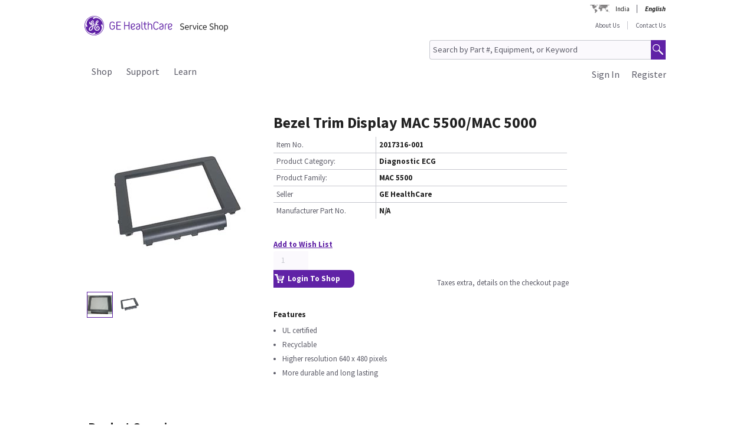

--- FILE ---
content_type: image/svg+xml;charset=UTF-8
request_url: https://services.gehealthcare.in/gehcstorefront/_ui/desktop/theme-green/images/Cart-white.svg
body_size: 1381
content:
<svg width="21" height="24" viewBox="0 0 21 24" fill="none" xmlns="http://www.w3.org/2000/svg">
<g clip-path="url(#clip0_3_52)">
<path d="M18.4345 5.30444H3.74224C3.70614 5.30444 3.66403 5.30444 3.62793 5.31653L3.13458 3.44758C3.06238 3.18145 2.82774 3 2.55098 3H0.601647C0.270741 3 0 3.27218 0 3.60484C0 3.9375 0.270741 4.20968 0.601647 4.20968H2.09373L4.74699 14.2016L3.1045 16.5907C2.97815 16.7782 2.96612 17.0141 3.0684 17.2137C3.17068 17.4133 3.37524 17.5403 3.60386 17.5403H16.455C16.7859 17.5403 17.0567 17.2681 17.0567 16.9355C17.0567 16.6028 16.7859 16.3306 16.455 16.3306H4.74699L5.89614 14.6552C5.98037 14.5282 6.00443 14.377 5.98638 14.2258L16.7198 12.6048C16.9364 12.5746 17.1168 12.4173 17.177 12.1996L18.982 6.03024C19.0902 5.66734 18.8195 5.29839 18.4405 5.29839L18.4345 5.30444Z" fill="white"/>
<path d="M6.25111 17.5403C5.3005 17.5403 4.5304 18.3145 4.5304 19.2702C4.5304 20.2258 5.3005 21 6.25111 21C7.20171 21 7.97181 20.2258 7.97181 19.2702C7.97181 18.3145 7.20171 17.5403 6.25111 17.5403Z" fill="white"/>
<path d="M13.537 17.5403C12.5864 17.5403 11.8163 18.3145 11.8163 19.2702C11.8163 20.2258 12.5864 21 13.537 21C14.4876 21 15.2578 20.2258 15.2578 19.2702C15.2578 18.3145 14.4876 17.5403 13.537 17.5403Z" fill="white"/>
</g>
<defs>
<clipPath id="clip0_3_52">
<rect width="19" height="18" fill="white" transform="translate(0 3)"/>
</clipPath>
</defs>
</svg>
